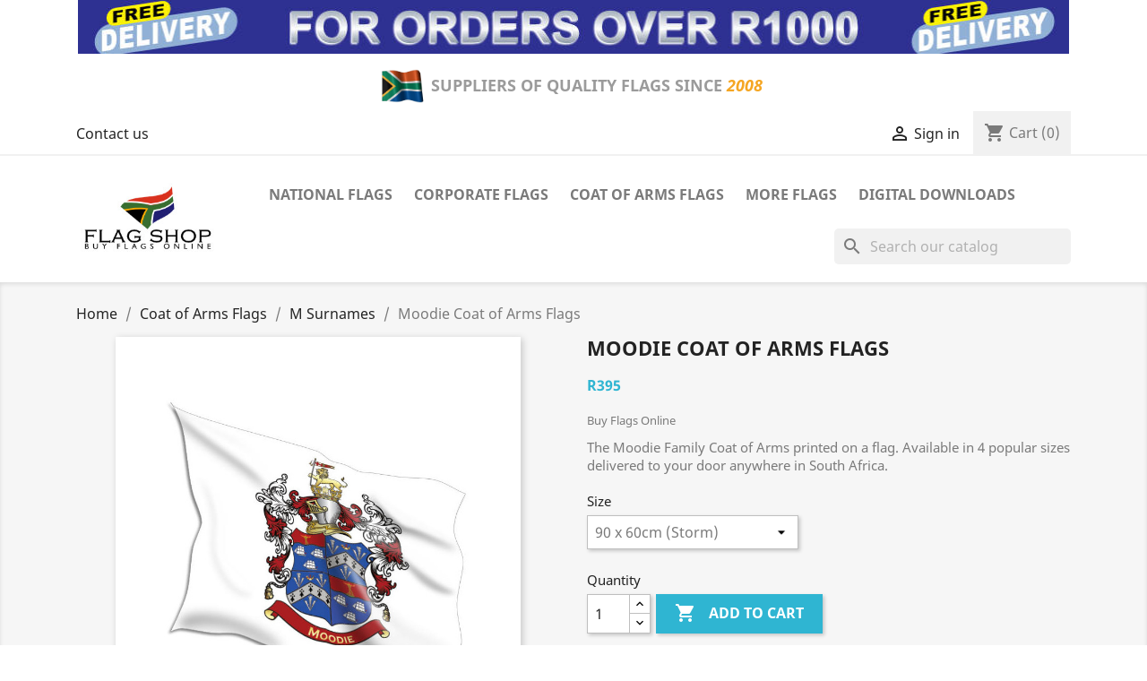

--- FILE ---
content_type: text/html; charset=utf-8
request_url: https://flagshop.co.za/m-surnames-family-coat-of-arms-flags/537-moodie-coat-of-arms-flags.html
body_size: 13963
content:
<!doctype html>
<html lang="en">

  <head>
    
      
  <meta charset="utf-8">


  <meta http-equiv="x-ua-compatible" content="ie=edge">



  <link rel="canonical" href="https://flagshop.co.za/m-surnames-family-coat-of-arms-flags/537-moodie-coat-of-arms-flags.html">

  <title>Buy Moodie Coat of Arms Flags Online • Flag Shop • South Africa Size 90 x 60cm (Storm)</title>
  <meta name="description" content="The Moodie Family Coat of Arms printed on a flag. Available in 4 popular sizes delivered to your door anywhere in South Africa.">
  <meta name="keywords" content="">
      
        



  <meta name="viewport" content="width=device-width, initial-scale=1">



  <link rel="icon" type="image/vnd.microsoft.icon" href="https://flagshop.co.za/img/favicon.ico?1698566857">
  <link rel="shortcut icon" type="image/x-icon" href="https://flagshop.co.za/img/favicon.ico?1698566857">



    <link rel="stylesheet" href="https://flagshop.co.za/themes/classic/assets/cache/theme-a2342838.css" type="text/css" media="all">




  

  <script type="text/javascript">
        var prestashop = {"cart":{"products":[],"totals":{"total":{"type":"total","label":"Total","amount":0,"value":"R0"},"total_including_tax":{"type":"total","label":"Total (tax incl.)","amount":0,"value":"R0"},"total_excluding_tax":{"type":"total","label":"Total (tax excl.)","amount":0,"value":"R0"}},"subtotals":{"products":{"type":"products","label":"Subtotal","amount":0,"value":"R0"},"discounts":null,"shipping":{"type":"shipping","label":"Shipping","amount":0,"value":""},"tax":null},"products_count":0,"summary_string":"0 items","vouchers":{"allowed":0,"added":[]},"discounts":[],"minimalPurchase":0,"minimalPurchaseRequired":""},"currency":{"name":"South African Rand","iso_code":"ZAR","iso_code_num":"710","sign":"R"},"customer":{"lastname":null,"firstname":null,"email":null,"birthday":null,"newsletter":null,"newsletter_date_add":null,"optin":null,"website":null,"company":null,"siret":null,"ape":null,"is_logged":false,"gender":{"type":null,"name":null},"addresses":[]},"language":{"name":"English (English)","iso_code":"en","locale":"en-US","language_code":"en-us","is_rtl":"0","date_format_lite":"d\/m\/\/Y","date_format_full":"d\/m\/Y H:i:s","id":1},"page":{"title":"","canonical":null,"meta":{"title":"Buy Moodie Coat of Arms Flags Online \u2022 Flag Shop \u2022 South Africa Size 90 x 60cm (Storm)","description":"The Moodie Family Coat of Arms printed on a flag. Available in 4 popular sizes delivered to your door anywhere in South Africa.","keywords":"","robots":"index"},"page_name":"product","body_classes":{"lang-en":true,"lang-rtl":false,"country-ZA":true,"currency-ZAR":true,"layout-full-width":true,"page-product":true,"tax-display-disabled":true,"product-id-537":true,"product-Moodie Coat of Arms Flags":true,"product-id-category-56":true,"product-id-manufacturer-1":true,"product-id-supplier-0":true,"product-available-for-order":true},"admin_notifications":[]},"shop":{"name":"Flag Shop \u2022 South Africa","logo":"https:\/\/flagshop.co.za\/img\/my-store-logo-1698566857.jpg","stores_icon":"https:\/\/flagshop.co.za\/img\/logo_stores.png","favicon":"https:\/\/flagshop.co.za\/img\/favicon.ico"},"urls":{"base_url":"https:\/\/flagshop.co.za\/","current_url":"https:\/\/flagshop.co.za\/m-surnames-family-coat-of-arms-flags\/537-moodie-coat-of-arms-flags.html","shop_domain_url":"https:\/\/flagshop.co.za","img_ps_url":"https:\/\/flagshop.co.za\/img\/","img_cat_url":"https:\/\/flagshop.co.za\/img\/c\/","img_lang_url":"https:\/\/flagshop.co.za\/img\/l\/","img_prod_url":"https:\/\/flagshop.co.za\/img\/p\/","img_manu_url":"https:\/\/flagshop.co.za\/img\/m\/","img_sup_url":"https:\/\/flagshop.co.za\/img\/su\/","img_ship_url":"https:\/\/flagshop.co.za\/img\/s\/","img_store_url":"https:\/\/flagshop.co.za\/img\/st\/","img_col_url":"https:\/\/flagshop.co.za\/img\/co\/","img_url":"https:\/\/flagshop.co.za\/themes\/classic\/assets\/img\/","css_url":"https:\/\/flagshop.co.za\/themes\/classic\/assets\/css\/","js_url":"https:\/\/flagshop.co.za\/themes\/classic\/assets\/js\/","pic_url":"https:\/\/flagshop.co.za\/upload\/","pages":{"address":"https:\/\/flagshop.co.za\/address","addresses":"https:\/\/flagshop.co.za\/addresses","authentication":"https:\/\/flagshop.co.za\/login","cart":"https:\/\/flagshop.co.za\/cart","category":"https:\/\/flagshop.co.za\/index.php?controller=category","cms":"https:\/\/flagshop.co.za\/index.php?controller=cms","contact":"https:\/\/flagshop.co.za\/contact-us","discount":"https:\/\/flagshop.co.za\/discount","guest_tracking":"https:\/\/flagshop.co.za\/guest-tracking","history":"https:\/\/flagshop.co.za\/order-history","identity":"https:\/\/flagshop.co.za\/identity","index":"https:\/\/flagshop.co.za\/","my_account":"https:\/\/flagshop.co.za\/my-account","order_confirmation":"https:\/\/flagshop.co.za\/flag-order-confirmation","order_detail":"https:\/\/flagshop.co.za\/index.php?controller=order-detail","order_follow":"https:\/\/flagshop.co.za\/order-follow","order":"https:\/\/flagshop.co.za\/order","order_return":"https:\/\/flagshop.co.za\/index.php?controller=order-return","order_slip":"https:\/\/flagshop.co.za\/credit-slip","pagenotfound":"https:\/\/flagshop.co.za\/page-not-found","password":"https:\/\/flagshop.co.za\/password-recovery","pdf_invoice":"https:\/\/flagshop.co.za\/index.php?controller=pdf-invoice","pdf_order_return":"https:\/\/flagshop.co.za\/index.php?controller=pdf-order-return","pdf_order_slip":"https:\/\/flagshop.co.za\/index.php?controller=pdf-order-slip","prices_drop":"https:\/\/flagshop.co.za\/prices-drop","product":"https:\/\/flagshop.co.za\/index.php?controller=product","search":"https:\/\/flagshop.co.za\/search","sitemap":"https:\/\/flagshop.co.za\/sitemap","stores":"https:\/\/flagshop.co.za\/flag-store-south-africa","supplier":"https:\/\/flagshop.co.za\/supplier","register":"https:\/\/flagshop.co.za\/login?create_account=1","order_login":"https:\/\/flagshop.co.za\/order?login=1"},"alternative_langs":[],"theme_assets":"\/themes\/classic\/assets\/","actions":{"logout":"https:\/\/flagshop.co.za\/?mylogout="},"no_picture_image":{"bySize":{"small_default":{"url":"https:\/\/flagshop.co.za\/img\/p\/en-default-small_default.jpg","width":98,"height":98},"cart_default":{"url":"https:\/\/flagshop.co.za\/img\/p\/en-default-cart_default.jpg","width":125,"height":125},"home_default":{"url":"https:\/\/flagshop.co.za\/img\/p\/en-default-home_default.jpg","width":250,"height":250},"medium_default":{"url":"https:\/\/flagshop.co.za\/img\/p\/en-default-medium_default.jpg","width":452,"height":452},"large_default":{"url":"https:\/\/flagshop.co.za\/img\/p\/en-default-large_default.jpg","width":800,"height":800}},"small":{"url":"https:\/\/flagshop.co.za\/img\/p\/en-default-small_default.jpg","width":98,"height":98},"medium":{"url":"https:\/\/flagshop.co.za\/img\/p\/en-default-home_default.jpg","width":250,"height":250},"large":{"url":"https:\/\/flagshop.co.za\/img\/p\/en-default-large_default.jpg","width":800,"height":800},"legend":""}},"configuration":{"display_taxes_label":false,"display_prices_tax_incl":false,"is_catalog":false,"show_prices":true,"opt_in":{"partner":false},"quantity_discount":{"type":"discount","label":"Unit discount"},"voucher_enabled":0,"return_enabled":0},"field_required":[],"breadcrumb":{"links":[{"title":"Home","url":"https:\/\/flagshop.co.za\/"},{"title":"Coat of Arms Flags","url":"https:\/\/flagshop.co.za\/43-coat-of-arms-flags"},{"title":"M Surnames","url":"https:\/\/flagshop.co.za\/56-m-surnames-family-coat-of-arms-flags"},{"title":"Moodie Coat of Arms Flags","url":"https:\/\/flagshop.co.za\/m-surnames-family-coat-of-arms-flags\/537-2227-moodie-coat-of-arms-flags.html#\/size-90_x_60cm_storm"}],"count":4},"link":{"protocol_link":"https:\/\/","protocol_content":"https:\/\/"},"time":1768546815,"static_token":"e4c72d8e9178dd8782a9e26c71c81912","token":"ae57004e0ddac0c90dcccf2d30a43c90","debug":false};
        var psr_icon_color = "#F19D76";
      </script>



  <script async src="https://www.googletagmanager.com/gtag/js?id=G-YPKGWC8SH0"></script>
<script>
  window.dataLayer = window.dataLayer || [];
  function gtag(){dataLayer.push(arguments);}
  gtag('js', new Date());
  gtag(
    'config',
    'G-YPKGWC8SH0',
    {
      'debug_mode':false
                      }
  );
</script>

    <div id="hookDisplayLeftColumnBefore" style="display: none">
                    <style>
            
        </style>
        <a><p style="text-align: center;"><span style="color: #0000ff;"><a href="https://flagshop.co.za/contact-us"><img src="https://flagshop.co.za/img/cms/LHS Banner.jpg" alt="COAT OF ARMS DESIGNER" class="img-fluid" width="275" height="300" /></a><br /></span></a>
    
    </div>
<script>

(function(w,d,s,l,i){w[l]=w[l]||[];w[l].push({'gtm.start':
new Date().getTime(),event:'gtm.js'});var f=d.getElementsByTagName(s)[0],
j=d.createElement(s),dl=l!='dataLayer'?'&l='+l:'';j.async=true;j.src=
'https://www.googletagmanager.com/gtm.js?id='+i+dl;f.parentNode.insertBefore(j,f);
})(window,document,'script','dataLayer','G-YPKGWC8SH0'); //'GTM-NFGTVS8'

</script>
<script async src="https://www.googletagmanager.com/gtag/js?id=UA-26098237-1"></script>
<script>

  window.dataLayer = window.dataLayer || [];
  function gtag(){dataLayer.push(arguments);}
  gtag('js', new Date());

  gtag('config', 'UA-26098237-1');

</script>



    
  <meta property="og:type" content="product">
  <meta property="og:url" content="https://flagshop.co.za/m-surnames-family-coat-of-arms-flags/537-moodie-coat-of-arms-flags.html">
  <meta property="og:title" content="Buy Moodie Coat of Arms Flags Online • Flag Shop • South Africa Size 90 x 60cm (Storm)">
  <meta property="og:site_name" content="Flag Shop • South Africa">
  <meta property="og:description" content="The Moodie Family Coat of Arms printed on a flag. Available in 4 popular sizes delivered to your door anywhere in South Africa.">
  <meta property="og:image" content="https://flagshop.co.za/640-large_default/moodie-coat-of-arms-flags.jpg">
      <meta property="product:pretax_price:amount" content="395">
    <meta property="product:pretax_price:currency" content="ZAR">
    <meta property="product:price:amount" content="395">
    <meta property="product:price:currency" content="ZAR">
      <meta property="product:weight:value" content="1.000000">
  <meta property="product:weight:units" content="kg">
  
  </head>

  <body id="product" class="lang-en country-za currency-zar layout-full-width page-product tax-display-disabled product-id-537 product-moodie-coat-of-arms-flags product-id-category-56 product-id-manufacturer-1 product-id-supplier-0 product-available-for-order">

    
      <noscript>
<iframe src="https://www.googletagmanager.com/ns.html?id=G-YPKGWC8SH0"
height="0" width="0" style="display:none;visibility:hidden">
</iframe>
</noscript>
<!-- End Google Tag Manager (noscript) -->
    

    <main>
      
              

      <header id="header">
        
          
  <div class="header-banner">
                <style>
            
        </style>
        <p style="text-align: center;"><span style="color: #0000ff;"><a href="https://flagshop.co.za/content/1-flag-delivery"><img src="https://flagshop.co.za/img/cms/Top Banner FS.jpg" alt="BUY FLAGS ONLINE" class="img-fluid" width="1106" height="91" /></a><br /></span></p>
<table style="margin-left: auto; margin-right: auto;" class="img-fluid" width="432" height="60">
<tbody>
<tr>
<td>
<h3 style="text-align: center;"><span style="color: #0000ff;"><span style="color: #9b9b9b;"><img src="https://flagshop.co.za/img/cms/SouthAfrica.gif" alt="Flag Shop South Africa" width="50" height="38" /></span></span></h3>
</td>
<td>
<h3 style="text-align: center;"><span style="color: #0000ff;"><span style="color: #9b9b9b;">SUPPLIERS OF QUALITY FLAGS SINCE</span> <span style="color: #f5a623;"><em>2008</em></span></span></h3>
</td>
</tr>
</tbody>
</table>
    
  </div>



  <nav class="header-nav">
    <div class="container">
      <div class="row">
        <div class="hidden-sm-down">
          <div class="col-md-5 col-xs-12">
            <div id="_desktop_contact_link">
  <div id="contact-link">
          <a href="https://flagshop.co.za/contact-us">Contact us</a>
      </div>
</div>

          </div>
          <div class="col-md-7 right-nav">
              <div id="_desktop_user_info">
  <div class="user-info">
          <a
        href="https://flagshop.co.za/my-account"
        title="Log in to your customer account"
        rel="nofollow"
      >
        <i class="material-icons">&#xE7FF;</i>
        <span class="hidden-sm-down">Sign in</span>
      </a>
      </div>
</div>
<div id="_desktop_cart">
  <div class="blockcart cart-preview inactive" data-refresh-url="//flagshop.co.za/module/ps_shoppingcart/ajax">
    <div class="header">
              <i class="material-icons shopping-cart">shopping_cart</i>
        <span class="hidden-sm-down">Cart</span>
        <span class="cart-products-count">(0)</span>
          </div>
  </div>
</div>

          </div>
        </div>
        <div class="hidden-md-up text-sm-center mobile">
          <div class="float-xs-left" id="menu-icon">
            <i class="material-icons d-inline">&#xE5D2;</i>
          </div>
          <div class="float-xs-right" id="_mobile_cart"></div>
          <div class="float-xs-right" id="_mobile_user_info"></div>
          <div class="top-logo" id="_mobile_logo"></div>
          <div class="clearfix"></div>
        </div>
      </div>
    </div>
  </nav>



  <div class="header-top">
    <div class="container">
       <div class="row">
        <div class="col-md-2 hidden-sm-down" id="_desktop_logo">
                            <a href="https://flagshop.co.za/">
                  <img class="logo img-responsive" src="https://flagshop.co.za/img/my-store-logo-1698566857.jpg" alt="Flag Shop • South Africa">
                </a>
                    </div>
        <div class="col-md-10 col-sm-12 position-static">
          

<div class="menu js-top-menu position-static hidden-sm-down" id="_desktop_top_menu">
    
          <ul class="top-menu" id="top-menu" data-depth="0">
                    <li class="category" id="category-3">
                          <a
                class="dropdown-item"
                href="https://flagshop.co.za/3-national-flags-south-africa" data-depth="0"
                              >
                                                                      <span class="float-xs-right hidden-md-up">
                    <span data-target="#top_sub_menu_30283" data-toggle="collapse" class="navbar-toggler collapse-icons">
                      <i class="material-icons add">&#xE313;</i>
                      <i class="material-icons remove">&#xE316;</i>
                    </span>
                  </span>
                                National Flags
              </a>
                            <div  class="popover sub-menu js-sub-menu collapse" id="top_sub_menu_30283">
                
          <ul class="top-menu"  data-depth="1">
                    <li class="category" id="category-4">
                          <a
                class="dropdown-item dropdown-submenu"
                href="https://flagshop.co.za/4-a-country-flags-for-flagpoles" data-depth="1"
                              >
                                A Countries
              </a>
                          </li>
                    <li class="category" id="category-5">
                          <a
                class="dropdown-item dropdown-submenu"
                href="https://flagshop.co.za/5-b-country-flags" data-depth="1"
                              >
                                B Countries
              </a>
                          </li>
                    <li class="category" id="category-10">
                          <a
                class="dropdown-item dropdown-submenu"
                href="https://flagshop.co.za/10-c-country-flags" data-depth="1"
                              >
                                C Countries
              </a>
                          </li>
                    <li class="category" id="category-11">
                          <a
                class="dropdown-item dropdown-submenu"
                href="https://flagshop.co.za/11-d-country-flags" data-depth="1"
                              >
                                D Countries
              </a>
                          </li>
                    <li class="category" id="category-12">
                          <a
                class="dropdown-item dropdown-submenu"
                href="https://flagshop.co.za/12-e-country-flags" data-depth="1"
                              >
                                E Countries
              </a>
                          </li>
                    <li class="category" id="category-13">
                          <a
                class="dropdown-item dropdown-submenu"
                href="https://flagshop.co.za/13-f-country-flags" data-depth="1"
                              >
                                F Countries
              </a>
                          </li>
                    <li class="category" id="category-14">
                          <a
                class="dropdown-item dropdown-submenu"
                href="https://flagshop.co.za/14-g-country-flags" data-depth="1"
                              >
                                G Countries
              </a>
                          </li>
                    <li class="category" id="category-15">
                          <a
                class="dropdown-item dropdown-submenu"
                href="https://flagshop.co.za/15-h-country-flags" data-depth="1"
                              >
                                H Countries
              </a>
                          </li>
                    <li class="category" id="category-16">
                          <a
                class="dropdown-item dropdown-submenu"
                href="https://flagshop.co.za/16-i-country-flags" data-depth="1"
                              >
                                I Countries
              </a>
                          </li>
                    <li class="category" id="category-17">
                          <a
                class="dropdown-item dropdown-submenu"
                href="https://flagshop.co.za/17-j-country-flags" data-depth="1"
                              >
                                J Countries
              </a>
                          </li>
                    <li class="category" id="category-18">
                          <a
                class="dropdown-item dropdown-submenu"
                href="https://flagshop.co.za/18-k-country-flags" data-depth="1"
                              >
                                K Countries
              </a>
                          </li>
                    <li class="category" id="category-19">
                          <a
                class="dropdown-item dropdown-submenu"
                href="https://flagshop.co.za/19-l-country-flags" data-depth="1"
                              >
                                L Countries
              </a>
                          </li>
                    <li class="category" id="category-20">
                          <a
                class="dropdown-item dropdown-submenu"
                href="https://flagshop.co.za/20-m-country-flags" data-depth="1"
                              >
                                M Countries
              </a>
                          </li>
                    <li class="category" id="category-21">
                          <a
                class="dropdown-item dropdown-submenu"
                href="https://flagshop.co.za/21-n-country-flags" data-depth="1"
                              >
                                N Countries
              </a>
                          </li>
                    <li class="category" id="category-22">
                          <a
                class="dropdown-item dropdown-submenu"
                href="https://flagshop.co.za/22-o-country-flags" data-depth="1"
                              >
                                O Countries
              </a>
                          </li>
                    <li class="category" id="category-23">
                          <a
                class="dropdown-item dropdown-submenu"
                href="https://flagshop.co.za/23-p-country-flags" data-depth="1"
                              >
                                P Countries
              </a>
                          </li>
                    <li class="category" id="category-24">
                          <a
                class="dropdown-item dropdown-submenu"
                href="https://flagshop.co.za/24-q-country-flags" data-depth="1"
                              >
                                Q Countries
              </a>
                          </li>
                    <li class="category" id="category-25">
                          <a
                class="dropdown-item dropdown-submenu"
                href="https://flagshop.co.za/25-r-country-flags" data-depth="1"
                              >
                                R Countries
              </a>
                          </li>
                    <li class="category" id="category-26">
                          <a
                class="dropdown-item dropdown-submenu"
                href="https://flagshop.co.za/26-s-country-flags" data-depth="1"
                              >
                                S Countries
              </a>
                          </li>
                    <li class="category" id="category-27">
                          <a
                class="dropdown-item dropdown-submenu"
                href="https://flagshop.co.za/27-t-country-flags" data-depth="1"
                              >
                                T Countries
              </a>
                          </li>
                    <li class="category" id="category-28">
                          <a
                class="dropdown-item dropdown-submenu"
                href="https://flagshop.co.za/28-u-country-flags" data-depth="1"
                              >
                                U Countries
              </a>
                          </li>
                    <li class="category" id="category-29">
                          <a
                class="dropdown-item dropdown-submenu"
                href="https://flagshop.co.za/29-v-country-flags" data-depth="1"
                              >
                                V Countries
              </a>
                          </li>
                    <li class="category" id="category-30">
                          <a
                class="dropdown-item dropdown-submenu"
                href="https://flagshop.co.za/30-w-country-flags" data-depth="1"
                              >
                                W Countries
              </a>
                          </li>
                    <li class="category" id="category-31">
                          <a
                class="dropdown-item dropdown-submenu"
                href="https://flagshop.co.za/31-y-country-flags" data-depth="1"
                              >
                                Y Countries
              </a>
                          </li>
                    <li class="category" id="category-32">
                          <a
                class="dropdown-item dropdown-submenu"
                href="https://flagshop.co.za/32-z-country-flags" data-depth="1"
                              >
                                Z Countries
              </a>
                          </li>
                    <li class="category" id="category-74">
                          <a
                class="dropdown-item dropdown-submenu"
                href="https://flagshop.co.za/74-buy-african-state-flags-south-africa" data-depth="1"
                              >
                                African State Flags
              </a>
                          </li>
              </ul>
    
              </div>
                          </li>
                    <li class="cms-page" id="cms-page-6">
                          <a
                class="dropdown-item"
                href="https://flagshop.co.za/content/6-corporate-company-flags" data-depth="0"
                              >
                                Corporate Flags
              </a>
                          </li>
                    <li class="category" id="category-43">
                          <a
                class="dropdown-item"
                href="https://flagshop.co.za/43-coat-of-arms-flags" data-depth="0"
                              >
                                                                      <span class="float-xs-right hidden-md-up">
                    <span data-target="#top_sub_menu_96302" data-toggle="collapse" class="navbar-toggler collapse-icons">
                      <i class="material-icons add">&#xE313;</i>
                      <i class="material-icons remove">&#xE316;</i>
                    </span>
                  </span>
                                Coat of Arms Flags
              </a>
                            <div  class="popover sub-menu js-sub-menu collapse" id="top_sub_menu_96302">
                
          <ul class="top-menu"  data-depth="1">
                    <li class="category" id="category-44">
                          <a
                class="dropdown-item dropdown-submenu"
                href="https://flagshop.co.za/44-a-surnames-coats-of-arms-flags" data-depth="1"
                              >
                                A Surnames
              </a>
                          </li>
                    <li class="category" id="category-45">
                          <a
                class="dropdown-item dropdown-submenu"
                href="https://flagshop.co.za/45-b-surnames-family-coat-of-arms-flags" data-depth="1"
                              >
                                B Surnames
              </a>
                          </li>
                    <li class="category" id="category-46">
                          <a
                class="dropdown-item dropdown-submenu"
                href="https://flagshop.co.za/46-c-surnames-coat-of-arms-flags" data-depth="1"
                              >
                                C Surnames
              </a>
                          </li>
                    <li class="category" id="category-47">
                          <a
                class="dropdown-item dropdown-submenu"
                href="https://flagshop.co.za/47-d-surnames-family-coat-of-arms-flags" data-depth="1"
                              >
                                D Surnames
              </a>
                          </li>
                    <li class="category" id="category-48">
                          <a
                class="dropdown-item dropdown-submenu"
                href="https://flagshop.co.za/48-e-surnames-family-coat-of-arms-flags" data-depth="1"
                              >
                                E Surnames
              </a>
                          </li>
                    <li class="category" id="category-49">
                          <a
                class="dropdown-item dropdown-submenu"
                href="https://flagshop.co.za/49-f-surnames-family-coat-of-arms-flags" data-depth="1"
                              >
                                F Surnames
              </a>
                          </li>
                    <li class="category" id="category-50">
                          <a
                class="dropdown-item dropdown-submenu"
                href="https://flagshop.co.za/50-g-surnames-family-coat-of-arms-flags" data-depth="1"
                              >
                                G Surnames
              </a>
                          </li>
                    <li class="category" id="category-51">
                          <a
                class="dropdown-item dropdown-submenu"
                href="https://flagshop.co.za/51-h-surnames-family-coat-of-arms-flags" data-depth="1"
                              >
                                H Surnames
              </a>
                          </li>
                    <li class="category" id="category-52">
                          <a
                class="dropdown-item dropdown-submenu"
                href="https://flagshop.co.za/52-i-surnames-family-coat-of-arms-flags" data-depth="1"
                              >
                                I Surnames
              </a>
                          </li>
                    <li class="category" id="category-53">
                          <a
                class="dropdown-item dropdown-submenu"
                href="https://flagshop.co.za/53-j-surnames-family-coat-of-arms-flags" data-depth="1"
                              >
                                J Surnames
              </a>
                          </li>
                    <li class="category" id="category-54">
                          <a
                class="dropdown-item dropdown-submenu"
                href="https://flagshop.co.za/54-k-surnames-family-coat-of-arms-flags" data-depth="1"
                              >
                                K Surnames
              </a>
                          </li>
                    <li class="category" id="category-55">
                          <a
                class="dropdown-item dropdown-submenu"
                href="https://flagshop.co.za/55-l-surnames-family-coat-of-arms-flags" data-depth="1"
                              >
                                L Surnames
              </a>
                          </li>
                    <li class="category" id="category-56">
                          <a
                class="dropdown-item dropdown-submenu"
                href="https://flagshop.co.za/56-m-surnames-family-coat-of-arms-flags" data-depth="1"
                              >
                                M Surnames
              </a>
                          </li>
                    <li class="category" id="category-57">
                          <a
                class="dropdown-item dropdown-submenu"
                href="https://flagshop.co.za/57-n-surnames-family-coat-of-arms-flags" data-depth="1"
                              >
                                N Surnames
              </a>
                          </li>
                    <li class="category" id="category-58">
                          <a
                class="dropdown-item dropdown-submenu"
                href="https://flagshop.co.za/58-o-surnames-family-coat-of-arms-flags" data-depth="1"
                              >
                                O Surnames
              </a>
                          </li>
                    <li class="category" id="category-59">
                          <a
                class="dropdown-item dropdown-submenu"
                href="https://flagshop.co.za/59-p-surnames-family-coat-of-arms-flags" data-depth="1"
                              >
                                P Surnames
              </a>
                          </li>
                    <li class="category" id="category-60">
                          <a
                class="dropdown-item dropdown-submenu"
                href="https://flagshop.co.za/60-q-surnames-family-coat-of-arms-flags" data-depth="1"
                              >
                                Q Surnames
              </a>
                          </li>
                    <li class="category" id="category-61">
                          <a
                class="dropdown-item dropdown-submenu"
                href="https://flagshop.co.za/61-r-surnames-family-coat-of-arms-flags" data-depth="1"
                              >
                                R Surnames
              </a>
                          </li>
                    <li class="category" id="category-62">
                          <a
                class="dropdown-item dropdown-submenu"
                href="https://flagshop.co.za/62-s-surnames-family-coat-of-arms-flags" data-depth="1"
                              >
                                S Surnames
              </a>
                          </li>
                    <li class="category" id="category-63">
                          <a
                class="dropdown-item dropdown-submenu"
                href="https://flagshop.co.za/63-t-surnames-family-coat-of-arms-flags" data-depth="1"
                              >
                                T Surnames
              </a>
                          </li>
                    <li class="category" id="category-64">
                          <a
                class="dropdown-item dropdown-submenu"
                href="https://flagshop.co.za/64-u-surnames-family-coat-of-arms-flags" data-depth="1"
                              >
                                U Surnames
              </a>
                          </li>
                    <li class="category" id="category-65">
                          <a
                class="dropdown-item dropdown-submenu"
                href="https://flagshop.co.za/65-v-surnames-family-coat-of-arms-flags" data-depth="1"
                              >
                                V Surnames
              </a>
                          </li>
                    <li class="category" id="category-66">
                          <a
                class="dropdown-item dropdown-submenu"
                href="https://flagshop.co.za/66-w-surnames-family-coat-of-arms-flags" data-depth="1"
                              >
                                W Surnames
              </a>
                          </li>
                    <li class="category" id="category-69">
                          <a
                class="dropdown-item dropdown-submenu"
                href="https://flagshop.co.za/69-z-surnames-family-coat-of-arms-flags" data-depth="1"
                              >
                                Z Surnames
              </a>
                          </li>
              </ul>
    
              </div>
                          </li>
                    <li class="category" id="category-9">
                          <a
                class="dropdown-item"
                href="https://flagshop.co.za/9-more-flags-for-sale" data-depth="0"
                              >
                                                                      <span class="float-xs-right hidden-md-up">
                    <span data-target="#top_sub_menu_31810" data-toggle="collapse" class="navbar-toggler collapse-icons">
                      <i class="material-icons add">&#xE313;</i>
                      <i class="material-icons remove">&#xE316;</i>
                    </span>
                  </span>
                                More Flags
              </a>
                            <div  class="popover sub-menu js-sub-menu collapse" id="top_sub_menu_31810">
                
          <ul class="top-menu"  data-depth="1">
                    <li class="category" id="category-34">
                          <a
                class="dropdown-item dropdown-submenu"
                href="https://flagshop.co.za/34-city-flags" data-depth="1"
                              >
                                City Flags
              </a>
                          </li>
                    <li class="category" id="category-71">
                          <a
                class="dropdown-item dropdown-submenu"
                href="https://flagshop.co.za/71-german-state-flags" data-depth="1"
                              >
                                German State Flags
              </a>
                          </li>
                    <li class="category" id="category-35">
                          <a
                class="dropdown-item dropdown-submenu"
                href="https://flagshop.co.za/35-historical-flags" data-depth="1"
                              >
                                Historical Flags
              </a>
                          </li>
                    <li class="category" id="category-36">
                          <a
                class="dropdown-item dropdown-submenu"
                href="https://flagshop.co.za/36-lgbtq-flags" data-depth="1"
                              >
                                LGBTQ Flags
              </a>
                          </li>
                    <li class="category" id="category-38">
                          <a
                class="dropdown-item dropdown-submenu"
                href="https://flagshop.co.za/38-naval-code-flags-for-sale" data-depth="1"
                              >
                                Naval Code Flags
              </a>
                          </li>
                    <li class="category" id="category-33">
                          <a
                class="dropdown-item dropdown-submenu"
                href="https://flagshop.co.za/33-pirate-flags-jolly-roger" data-depth="1"
                              >
                                Pirate Flags
              </a>
                          </li>
                    <li class="category" id="category-42">
                          <a
                class="dropdown-item dropdown-submenu"
                href="https://flagshop.co.za/42-provincial-flags-south-africa" data-depth="1"
                              >
                                Provincial Flags
              </a>
                          </li>
                    <li class="category" id="category-41">
                          <a
                class="dropdown-item dropdown-submenu"
                href="https://flagshop.co.za/41-racing-flags" data-depth="1"
                              >
                                Racing Flags
              </a>
                          </li>
                    <li class="category" id="category-70">
                          <a
                class="dropdown-item dropdown-submenu"
                href="https://flagshop.co.za/70-usa-state-flags-for-sale" data-depth="1"
                              >
                                USA State Flags
              </a>
                          </li>
                    <li class="category" id="category-72">
                          <a
                class="dropdown-item dropdown-submenu"
                href="https://flagshop.co.za/72-organization-flags" data-depth="1"
                              >
                                Organization Flags
              </a>
                          </li>
                    <li class="category" id="category-73">
                          <a
                class="dropdown-item dropdown-submenu"
                href="https://flagshop.co.za/73-wine-estate-flags-stellenbosch-flags" data-depth="1"
                              >
                                Wine Estate Flags
              </a>
                          </li>
                    <li class="category" id="category-112">
                          <a
                class="dropdown-item dropdown-submenu"
                href="https://flagshop.co.za/112-G20-2025-participating-country-flags" data-depth="1"
                              >
                                G20 • 2025 Flags
              </a>
                          </li>
              </ul>
    
              </div>
                          </li>
                    <li class="category" id="category-75">
                          <a
                class="dropdown-item"
                href="https://flagshop.co.za/75-digital-coat-of-arms-downloads" data-depth="0"
                              >
                                                                      <span class="float-xs-right hidden-md-up">
                    <span data-target="#top_sub_menu_3225" data-toggle="collapse" class="navbar-toggler collapse-icons">
                      <i class="material-icons add">&#xE313;</i>
                      <i class="material-icons remove">&#xE316;</i>
                    </span>
                  </span>
                                Digital Downloads
              </a>
                            <div  class="popover sub-menu js-sub-menu collapse" id="top_sub_menu_3225">
                
          <ul class="top-menu"  data-depth="1">
                    <li class="category" id="category-85">
                          <a
                class="dropdown-item dropdown-submenu"
                href="https://flagshop.co.za/85-a-surnames-digital-coats-of-arms" data-depth="1"
                              >
                                A Surnames COA
              </a>
                          </li>
                    <li class="category" id="category-86">
                          <a
                class="dropdown-item dropdown-submenu"
                href="https://flagshop.co.za/86-b-surnames-digital-coats-of-arms" data-depth="1"
                              >
                                B Surnames COA
              </a>
                          </li>
                    <li class="category" id="category-87">
                          <a
                class="dropdown-item dropdown-submenu"
                href="https://flagshop.co.za/87-c-surnames-digital-coats-of-arms" data-depth="1"
                              >
                                C Surnames COA
              </a>
                          </li>
                    <li class="category" id="category-88">
                          <a
                class="dropdown-item dropdown-submenu"
                href="https://flagshop.co.za/88-d-surnames-digital-coats-of-arms" data-depth="1"
                              >
                                D Surnames COA
              </a>
                          </li>
                    <li class="category" id="category-89">
                          <a
                class="dropdown-item dropdown-submenu"
                href="https://flagshop.co.za/89-e-surnames-digital-coats-of-arms" data-depth="1"
                              >
                                E Surnames COA
              </a>
                          </li>
                    <li class="category" id="category-90">
                          <a
                class="dropdown-item dropdown-submenu"
                href="https://flagshop.co.za/90-f-surnames-digital-coats-of-arms" data-depth="1"
                              >
                                F Surnames COA
              </a>
                          </li>
                    <li class="category" id="category-91">
                          <a
                class="dropdown-item dropdown-submenu"
                href="https://flagshop.co.za/91-g-surnames-digital-coats-of-arms" data-depth="1"
                              >
                                G Surnames COA
              </a>
                          </li>
                    <li class="category" id="category-92">
                          <a
                class="dropdown-item dropdown-submenu"
                href="https://flagshop.co.za/92-h-surnames-digital-coats-of-arms" data-depth="1"
                              >
                                H Surnames COA
              </a>
                          </li>
                    <li class="category" id="category-93">
                          <a
                class="dropdown-item dropdown-submenu"
                href="https://flagshop.co.za/93-i-surnames-digital-coats-of-arms" data-depth="1"
                              >
                                I Surnames COA
              </a>
                          </li>
                    <li class="category" id="category-94">
                          <a
                class="dropdown-item dropdown-submenu"
                href="https://flagshop.co.za/94-j-surnames-digital-coats-of-arms" data-depth="1"
                              >
                                J Surnames COA
              </a>
                          </li>
                    <li class="category" id="category-95">
                          <a
                class="dropdown-item dropdown-submenu"
                href="https://flagshop.co.za/95-k-surnames-digital-coats-of-arms" data-depth="1"
                              >
                                K Surnames COA
              </a>
                          </li>
                    <li class="category" id="category-96">
                          <a
                class="dropdown-item dropdown-submenu"
                href="https://flagshop.co.za/96-l-surnames-digital-coats-of-arms" data-depth="1"
                              >
                                L Surnames COA
              </a>
                          </li>
                    <li class="category" id="category-97">
                          <a
                class="dropdown-item dropdown-submenu"
                href="https://flagshop.co.za/97-m-surnames-digital-coats-of-arms" data-depth="1"
                              >
                                M Surnames COA
              </a>
                          </li>
                    <li class="category" id="category-98">
                          <a
                class="dropdown-item dropdown-submenu"
                href="https://flagshop.co.za/98-n-surnames-digital-coats-of-arms" data-depth="1"
                              >
                                N Surnames COA
              </a>
                          </li>
                    <li class="category" id="category-99">
                          <a
                class="dropdown-item dropdown-submenu"
                href="https://flagshop.co.za/99-o-surnames-digital-coats-of-arms" data-depth="1"
                              >
                                O Surnames COA
              </a>
                          </li>
                    <li class="category" id="category-100">
                          <a
                class="dropdown-item dropdown-submenu"
                href="https://flagshop.co.za/100-p-surnames-digital-coats-of-arms" data-depth="1"
                              >
                                P Surnames COA
              </a>
                          </li>
                    <li class="category" id="category-101">
                          <a
                class="dropdown-item dropdown-submenu"
                href="https://flagshop.co.za/101-q-surnames-digital-coats-of-arms" data-depth="1"
                              >
                                Q Surnames COA
              </a>
                          </li>
                    <li class="category" id="category-102">
                          <a
                class="dropdown-item dropdown-submenu"
                href="https://flagshop.co.za/102-r-surnames-digital-coats-of-arms" data-depth="1"
                              >
                                R Surnames COA
              </a>
                          </li>
                    <li class="category" id="category-103">
                          <a
                class="dropdown-item dropdown-submenu"
                href="https://flagshop.co.za/103-s-surnames-digital-coats-of-arms" data-depth="1"
                              >
                                S Surnames COA
              </a>
                          </li>
                    <li class="category" id="category-104">
                          <a
                class="dropdown-item dropdown-submenu"
                href="https://flagshop.co.za/104-t-surnames-digital-coats-of-arms" data-depth="1"
                              >
                                T Surnames COA
              </a>
                          </li>
                    <li class="category" id="category-105">
                          <a
                class="dropdown-item dropdown-submenu"
                href="https://flagshop.co.za/105-u-surnames-digital-coats-of-arms" data-depth="1"
                              >
                                U Surnames COA
              </a>
                          </li>
                    <li class="category" id="category-106">
                          <a
                class="dropdown-item dropdown-submenu"
                href="https://flagshop.co.za/106-v-surnames-digital-coats-of-arms" data-depth="1"
                              >
                                V Surnames COA
              </a>
                          </li>
                    <li class="category" id="category-107">
                          <a
                class="dropdown-item dropdown-submenu"
                href="https://flagshop.co.za/107-w-surnames-digital-coats-of-arms" data-depth="1"
                              >
                                W Surnames COA
              </a>
                          </li>
                    <li class="category" id="category-110">
                          <a
                class="dropdown-item dropdown-submenu"
                href="https://flagshop.co.za/110-z-surnames-digital-coats-of-arms" data-depth="1"
                              >
                                Z Surnames COA
              </a>
                          </li>
              </ul>
    
              </div>
                          </li>
              </ul>
    
    <div class="clearfix"></div>
</div>
<div id="search_widget" class="search-widgets" data-search-controller-url="//flagshop.co.za/search">
  <form method="get" action="//flagshop.co.za/search">
    <input type="hidden" name="controller" value="search">
    <i class="material-icons search" aria-hidden="true">search</i>
    <input type="text" name="s" value="" placeholder="Search our catalog" aria-label="Search">
    <i class="material-icons clear" aria-hidden="true">clear</i>
  </form>
</div>

          <div class="clearfix"></div>
        </div>
      </div>
      <div id="mobile_top_menu_wrapper" class="row hidden-md-up" style="display:none;">
        <div class="js-top-menu mobile" id="_mobile_top_menu"></div>
        <div class="js-top-menu-bottom">
          <div id="_mobile_currency_selector"></div>
          <div id="_mobile_language_selector"></div>
          <div id="_mobile_contact_link"></div>
        </div>
      </div>
    </div>
  </div>
  

        
      </header>

      
        
<aside id="notifications">
  <div class="container">
    
    
    
      </div>
</aside>
      

      <section id="wrapper">
        
        <div class="container">
          
            <nav data-depth="4" class="breadcrumb hidden-sm-down">
  <ol itemscope itemtype="http://schema.org/BreadcrumbList">
    
              
          <li itemprop="itemListElement" itemscope itemtype="https://schema.org/ListItem">
                          <a itemprop="item" href="https://flagshop.co.za/"><span itemprop="name">Home</span></a>
                        <meta itemprop="position" content="1">
          </li>
        
              
          <li itemprop="itemListElement" itemscope itemtype="https://schema.org/ListItem">
                          <a itemprop="item" href="https://flagshop.co.za/43-coat-of-arms-flags"><span itemprop="name">Coat of Arms Flags</span></a>
                        <meta itemprop="position" content="2">
          </li>
        
              
          <li itemprop="itemListElement" itemscope itemtype="https://schema.org/ListItem">
                          <a itemprop="item" href="https://flagshop.co.za/56-m-surnames-family-coat-of-arms-flags"><span itemprop="name">M Surnames</span></a>
                        <meta itemprop="position" content="3">
          </li>
        
              
          <li itemprop="itemListElement" itemscope itemtype="https://schema.org/ListItem">
                          <span itemprop="name">Moodie Coat of Arms Flags</span>
                        <meta itemprop="position" content="4">
          </li>
        
          
  </ol>
</nav>
          

          

          
  <div id="content-wrapper">
    
    

  <section id="main" itemscope itemtype="https://schema.org/Product">
    <meta itemprop="url" content="https://flagshop.co.za/m-surnames-family-coat-of-arms-flags/537-2227-moodie-coat-of-arms-flags.html#/1-size-90_x_60cm_storm">

    <div class="row product-container">
      <div class="col-md-6">
        
          <section class="page-content" id="content">
            
              
    <ul class="product-flags">
            </ul>


              
                <div class="images-container">
  
    <div class="product-cover">
              <img class="js-qv-product-cover" src="https://flagshop.co.za/640-large_default/moodie-coat-of-arms-flags.jpg" alt="Buy Moodie Coat of Arms Flags Online • Flag Shop • South Africa" title="Buy Moodie Coat of Arms Flags Online • Flag Shop • South Africa" style="width:100%;" itemprop="image">
        <div class="layer hidden-sm-down" data-toggle="modal" data-target="#product-modal">
          <i class="material-icons zoom-in">search</i>
        </div>
          </div>
  

  
    <div class="js-qv-mask mask">
      <ul class="product-images js-qv-product-images">
                  <li class="thumb-container">
            <img
              class="thumb js-thumb  selected "
              data-image-medium-src="https://flagshop.co.za/640-medium_default/moodie-coat-of-arms-flags.jpg"
              data-image-large-src="https://flagshop.co.za/640-large_default/moodie-coat-of-arms-flags.jpg"
              src="https://flagshop.co.za/640-home_default/moodie-coat-of-arms-flags.jpg"
              alt="Buy Moodie Coat of Arms Flags Online • Flag Shop • South Africa"
              title="Buy Moodie Coat of Arms Flags Online • Flag Shop • South Africa"
              width="100"
              itemprop="image"
            >
          </li>
              </ul>
    </div>
  

</div>
              
              <div class="scroll-box-arrows">
                <i class="material-icons left">&#xE314;</i>
                <i class="material-icons right">&#xE315;</i>
              </div>

            
          </section>
        
        </div>
        <div class="col-md-6">
          
            
              <h1 class="h1" itemprop="name">Moodie Coat of Arms Flags</h1>
            
          
          
              <div class="product-prices">
    
          

    
      <div
        class="product-price h5 "
        itemprop="offers"
        itemscope
        itemtype="https://schema.org/Offer"
      >
        <link itemprop="availability" href="https://schema.org/PreOrder"/>
        <meta itemprop="priceCurrency" content="ZAR">

        <div class="current-price">
          <span itemprop="price" content="395">R395</span>

                  </div>

        
                  
      </div>
    

    
          

    
          

    
          

    

    <div class="tax-shipping-delivery-label">
              Buy Flags Online
            
      
                        </div>
  </div>
          

          <div class="product-information">
            
              <div id="product-description-short-537" class="product-description" itemprop="description"><p>The Moodie Family Coat of Arms printed on a flag. Available in 4 popular sizes delivered to your door anywhere in South Africa.</p></div>
            

            
            <div class="product-actions">
              
                <form action="https://flagshop.co.za/cart" method="post" id="add-to-cart-or-refresh">
                  <input type="hidden" name="token" value="e4c72d8e9178dd8782a9e26c71c81912">
                  <input type="hidden" name="id_product" value="537" id="product_page_product_id">
                  <input type="hidden" name="id_customization" value="0" id="product_customization_id">

                  
                    <div class="product-variants">
          <div class="clearfix product-variants-item">
      <span class="control-label">Size</span>
              <select
          class="form-control form-control-select"
          id="group_1"
          data-product-attribute="1"
          name="group[1]">
                      <option value="1" title="90 x 60cm (Storm)" selected="selected">90 x 60cm (Storm)</option>
                      <option value="2" title="135 x 90cm (Universal)">135 x 90cm (Universal)</option>
                      <option value="3" title="180 x 120cm (Standard)">180 x 120cm (Standard)</option>
                      <option value="4" title="270 x 180cm (Ceremonial)">270 x 180cm (Ceremonial)</option>
                  </select>
          </div>
      </div>
                  

                  
                                      

                  
                    <section class="product-discounts">
  </section>
                  

                  
                    <div class="product-add-to-cart">
      <span class="control-label">Quantity</span>

    
      <div class="product-quantity clearfix">
        <div class="qty">
          <input
            type="number"
            name="qty"
            id="quantity_wanted"
            value="1"
            class="input-group"
            min="1"
            aria-label="Quantity"
          >
        </div>

        <div class="add">
          <button
            class="btn btn-primary add-to-cart"
            data-button-action="add-to-cart"
            type="submit"
                      >
            <i class="material-icons shopping-cart">&#xE547;</i>
            Add to cart
          </button>
        </div>

        
      </div>
    

    
      <span id="product-availability">
              </span>
    

    
      <p class="product-minimal-quantity">
              </p>
    
  </div>
                  

                  
                    <div class="product-additional-info">
  

      <div class="social-sharing">
      <span>Share</span>
      <ul>
                  <li class="facebook icon-gray"><a href="https://www.facebook.com/sharer.php?u=https%3A%2F%2Fflagshop.co.za%2Fm-surnames-family-coat-of-arms-flags%2F537-moodie-coat-of-arms-flags.html" class="text-hide" title="Share" target="_blank">Share</a></li>
                  <li class="twitter icon-gray"><a href="https://twitter.com/intent/tweet?text=Moodie+Coat+of+Arms+Flags https%3A%2F%2Fflagshop.co.za%2Fm-surnames-family-coat-of-arms-flags%2F537-moodie-coat-of-arms-flags.html" class="text-hide" title="Tweet" target="_blank">Tweet</a></li>
              </ul>
    </div>
  
            <div class="ets_pn_block" style=" color:#31708F;         background:#FFFFED;        border:1px solid #D9EDF7;         padding:15px;                                        box-shadow: 0px 0px 1px 0px rgba(0, 0, 0, 0.2);
                            ">
            <b>All flags are ready for hoisting</b><br />• Fitted with rope and toggle<br />• 100% woven Polyester Bunting, (the real flag material)<br />• 98% ink strike-through mirror image on reverse side of flag<br />• All-Weather marerial
        </div>
    
</div>
                  

                                    
                </form>
              

            </div>

            
              <div class="blockreassurance_product">
            <div>
            <span class="item-product">
                                                        <img class="svg invisible" src="/modules/blockreassurance/views/img/reassurance/pack2/carrier.svg">
                                    &nbsp;
            </span>
                          <span class="block-title" style="color:#000000;">Free Delivery</span>
              <p style="color:#000000;">For purchases over R1000 (RSA only)</p>
                    </div>
            <div>
            <span class="item-product">
                                                        <img class="svg invisible" src="/modules/blockreassurance/views/img//reassurance/pack1/loop.svg">
                                    &nbsp;
            </span>
                          <span class="block-title" style="color:#000000;">Flag Delivery</span>
              <p style="color:#000000;">7 to 10 working days</p>
                    </div>
            <div>
            <span class="item-product">
                                                        <img class="svg invisible" src="/modules/blockreassurance/views/img//reassurance/pack2/support.svg">
                                    &nbsp;
            </span>
                          <span class="block-title" style="color:#000000;">Digital (Instant) Downloads</span>
              <p style="color:#000000;">Do not have a watermark</p>
                    </div>
        <div class="clearfix"></div>
</div>
            <style>
            
        </style>
        <p style="text-align: center;"><a href="https://flagshop.co.za/contact-us" class="btn btn-primary btn-lg active" role="button" aria-pressed="true">► Contact Us For A Custom Design</a></p>
            <style>
            
        </style>
        <p style="text-align: center;"><a href="https://flagshop.co.za/content/1-flag-delivery" class="btn btn-primary btn-lg active" role="button" aria-pressed="true" >► Delivery Terms</a></p>
            <style>
            
        </style>
        <p style="text-align: center;"><a href="https://flagshop.co.za/content/2-digital-download-refund-policy" class="btn btn-primary btn-lg active" role="button" aria-pressed="true" >► Terms • Digital Downloads</a></p>
    
            

            
              <div class="tabs">
                <ul class="nav nav-tabs" role="tablist">
                                    <li class="nav-item">
                    <a
                      class="nav-link active"
                      data-toggle="tab"
                      href="#product-details"
                      role="tab"
                      aria-controls="product-details"
                       aria-selected="true">Product Details</a>
                  </li>
                                                    </ul>

                <div class="tab-content" id="tab-content">
                 <div class="tab-pane fade in" id="description" role="tabpanel">
                   
                     <div class="product-description"></div>
                   
                 </div>

                 
                   <div class="tab-pane fade in active"
     id="product-details"
     data-product="{&quot;id_shop_default&quot;:&quot;1&quot;,&quot;id_manufacturer&quot;:&quot;1&quot;,&quot;id_supplier&quot;:&quot;0&quot;,&quot;reference&quot;:&quot;&quot;,&quot;is_virtual&quot;:&quot;0&quot;,&quot;delivery_in_stock&quot;:&quot;&quot;,&quot;delivery_out_stock&quot;:&quot;&quot;,&quot;id_category_default&quot;:&quot;56&quot;,&quot;on_sale&quot;:&quot;0&quot;,&quot;online_only&quot;:&quot;0&quot;,&quot;ecotax&quot;:0,&quot;minimal_quantity&quot;:&quot;1&quot;,&quot;low_stock_threshold&quot;:null,&quot;low_stock_alert&quot;:&quot;0&quot;,&quot;price&quot;:&quot;R395&quot;,&quot;unity&quot;:&quot;&quot;,&quot;unit_price_ratio&quot;:&quot;0.000000&quot;,&quot;additional_shipping_cost&quot;:&quot;0.000000&quot;,&quot;customizable&quot;:&quot;0&quot;,&quot;text_fields&quot;:&quot;0&quot;,&quot;uploadable_files&quot;:&quot;0&quot;,&quot;redirect_type&quot;:&quot;301-category&quot;,&quot;id_type_redirected&quot;:&quot;0&quot;,&quot;available_for_order&quot;:&quot;1&quot;,&quot;available_date&quot;:null,&quot;show_condition&quot;:&quot;0&quot;,&quot;condition&quot;:&quot;new&quot;,&quot;show_price&quot;:&quot;1&quot;,&quot;indexed&quot;:&quot;1&quot;,&quot;visibility&quot;:&quot;both&quot;,&quot;cache_default_attribute&quot;:&quot;2227&quot;,&quot;advanced_stock_management&quot;:&quot;0&quot;,&quot;date_add&quot;:&quot;2022-09-03 10:11:37&quot;,&quot;date_upd&quot;:&quot;2023-06-27 07:48:01&quot;,&quot;pack_stock_type&quot;:&quot;0&quot;,&quot;meta_description&quot;:&quot;The Moodie Family Coat of Arms printed on a flag. Available in 4 popular sizes delivered to your door anywhere in South Africa.&quot;,&quot;meta_keywords&quot;:&quot;&quot;,&quot;meta_title&quot;:&quot;Buy Moodie Coat of Arms Flags Online \u2022 Flag Shop \u2022 South Africa&quot;,&quot;link_rewrite&quot;:&quot;moodie-coat-of-arms-flags&quot;,&quot;name&quot;:&quot;Moodie Coat of Arms Flags&quot;,&quot;description&quot;:&quot;&quot;,&quot;description_short&quot;:&quot;&lt;p&gt;The Moodie Family Coat of Arms printed on a flag. Available in 4 popular sizes delivered to your door anywhere in South Africa.&lt;\/p&gt;&quot;,&quot;available_now&quot;:&quot;&quot;,&quot;available_later&quot;:&quot;&quot;,&quot;id&quot;:537,&quot;id_product&quot;:537,&quot;out_of_stock&quot;:0,&quot;new&quot;:0,&quot;id_product_attribute&quot;:2227,&quot;quantity_wanted&quot;:1,&quot;extraContent&quot;:[],&quot;allow_oosp&quot;:true,&quot;category&quot;:&quot;m-surnames-family-coat-of-arms-flags&quot;,&quot;category_name&quot;:&quot;M Surnames&quot;,&quot;link&quot;:&quot;https:\/\/flagshop.co.za\/m-surnames-family-coat-of-arms-flags\/537-moodie-coat-of-arms-flags.html&quot;,&quot;attribute_price&quot;:0,&quot;price_tax_exc&quot;:395,&quot;price_without_reduction&quot;:395,&quot;reduction&quot;:0,&quot;specific_prices&quot;:[],&quot;quantity&quot;:0,&quot;quantity_all_versions&quot;:0,&quot;id_image&quot;:&quot;en-default&quot;,&quot;features&quot;:[{&quot;name&quot;:&quot;Material&quot;,&quot;value&quot;:&quot;100% Polyester Bunting (The Real Flag Material)&quot;,&quot;id_feature&quot;:&quot;1&quot;,&quot;position&quot;:&quot;0&quot;},{&quot;name&quot;:&quot;Finish&quot;,&quot;value&quot;:&quot;Fitted with rope and toggle ready for hoisting&quot;,&quot;id_feature&quot;:&quot;2&quot;,&quot;position&quot;:&quot;1&quot;},{&quot;name&quot;:&quot;Ceremonial Flags&quot;,&quot;value&quot;:&quot;Printed on a single panel, no joins&quot;,&quot;id_feature&quot;:&quot;3&quot;,&quot;position&quot;:&quot;2&quot;},{&quot;name&quot;:&quot;Type&quot;,&quot;value&quot;:&quot;Coat of Arms Flag&quot;,&quot;id_feature&quot;:&quot;4&quot;,&quot;position&quot;:&quot;3&quot;}],&quot;attachments&quot;:[],&quot;virtual&quot;:0,&quot;pack&quot;:0,&quot;packItems&quot;:[],&quot;nopackprice&quot;:0,&quot;customization_required&quot;:false,&quot;attributes&quot;:{&quot;1&quot;:{&quot;id_attribute&quot;:&quot;1&quot;,&quot;id_attribute_group&quot;:&quot;1&quot;,&quot;name&quot;:&quot;90 x 60cm (Storm)&quot;,&quot;group&quot;:&quot;Size&quot;,&quot;reference&quot;:&quot;&quot;,&quot;ean13&quot;:&quot;&quot;,&quot;isbn&quot;:&quot;&quot;,&quot;upc&quot;:&quot;&quot;,&quot;mpn&quot;:&quot;&quot;}},&quot;rate&quot;:0,&quot;tax_name&quot;:&quot;&quot;,&quot;ecotax_rate&quot;:0,&quot;unit_price&quot;:&quot;&quot;,&quot;customizations&quot;:{&quot;fields&quot;:[]},&quot;id_customization&quot;:0,&quot;is_customizable&quot;:false,&quot;show_quantities&quot;:false,&quot;quantity_label&quot;:&quot;Item&quot;,&quot;quantity_discounts&quot;:[],&quot;customer_group_discount&quot;:0,&quot;images&quot;:[{&quot;bySize&quot;:{&quot;small_default&quot;:{&quot;url&quot;:&quot;https:\/\/flagshop.co.za\/640-small_default\/moodie-coat-of-arms-flags.jpg&quot;,&quot;width&quot;:98,&quot;height&quot;:98},&quot;cart_default&quot;:{&quot;url&quot;:&quot;https:\/\/flagshop.co.za\/640-cart_default\/moodie-coat-of-arms-flags.jpg&quot;,&quot;width&quot;:125,&quot;height&quot;:125},&quot;home_default&quot;:{&quot;url&quot;:&quot;https:\/\/flagshop.co.za\/640-home_default\/moodie-coat-of-arms-flags.jpg&quot;,&quot;width&quot;:250,&quot;height&quot;:250},&quot;medium_default&quot;:{&quot;url&quot;:&quot;https:\/\/flagshop.co.za\/640-medium_default\/moodie-coat-of-arms-flags.jpg&quot;,&quot;width&quot;:452,&quot;height&quot;:452},&quot;large_default&quot;:{&quot;url&quot;:&quot;https:\/\/flagshop.co.za\/640-large_default\/moodie-coat-of-arms-flags.jpg&quot;,&quot;width&quot;:800,&quot;height&quot;:800}},&quot;small&quot;:{&quot;url&quot;:&quot;https:\/\/flagshop.co.za\/640-small_default\/moodie-coat-of-arms-flags.jpg&quot;,&quot;width&quot;:98,&quot;height&quot;:98},&quot;medium&quot;:{&quot;url&quot;:&quot;https:\/\/flagshop.co.za\/640-home_default\/moodie-coat-of-arms-flags.jpg&quot;,&quot;width&quot;:250,&quot;height&quot;:250},&quot;large&quot;:{&quot;url&quot;:&quot;https:\/\/flagshop.co.za\/640-large_default\/moodie-coat-of-arms-flags.jpg&quot;,&quot;width&quot;:800,&quot;height&quot;:800},&quot;legend&quot;:&quot;Buy Moodie Coat of Arms Flags Online \u2022 Flag Shop \u2022 South Africa&quot;,&quot;id_image&quot;:&quot;640&quot;,&quot;cover&quot;:&quot;1&quot;,&quot;position&quot;:&quot;1&quot;,&quot;associatedVariants&quot;:[]}],&quot;cover&quot;:{&quot;bySize&quot;:{&quot;small_default&quot;:{&quot;url&quot;:&quot;https:\/\/flagshop.co.za\/640-small_default\/moodie-coat-of-arms-flags.jpg&quot;,&quot;width&quot;:98,&quot;height&quot;:98},&quot;cart_default&quot;:{&quot;url&quot;:&quot;https:\/\/flagshop.co.za\/640-cart_default\/moodie-coat-of-arms-flags.jpg&quot;,&quot;width&quot;:125,&quot;height&quot;:125},&quot;home_default&quot;:{&quot;url&quot;:&quot;https:\/\/flagshop.co.za\/640-home_default\/moodie-coat-of-arms-flags.jpg&quot;,&quot;width&quot;:250,&quot;height&quot;:250},&quot;medium_default&quot;:{&quot;url&quot;:&quot;https:\/\/flagshop.co.za\/640-medium_default\/moodie-coat-of-arms-flags.jpg&quot;,&quot;width&quot;:452,&quot;height&quot;:452},&quot;large_default&quot;:{&quot;url&quot;:&quot;https:\/\/flagshop.co.za\/640-large_default\/moodie-coat-of-arms-flags.jpg&quot;,&quot;width&quot;:800,&quot;height&quot;:800}},&quot;small&quot;:{&quot;url&quot;:&quot;https:\/\/flagshop.co.za\/640-small_default\/moodie-coat-of-arms-flags.jpg&quot;,&quot;width&quot;:98,&quot;height&quot;:98},&quot;medium&quot;:{&quot;url&quot;:&quot;https:\/\/flagshop.co.za\/640-home_default\/moodie-coat-of-arms-flags.jpg&quot;,&quot;width&quot;:250,&quot;height&quot;:250},&quot;large&quot;:{&quot;url&quot;:&quot;https:\/\/flagshop.co.za\/640-large_default\/moodie-coat-of-arms-flags.jpg&quot;,&quot;width&quot;:800,&quot;height&quot;:800},&quot;legend&quot;:&quot;Buy Moodie Coat of Arms Flags Online \u2022 Flag Shop \u2022 South Africa&quot;,&quot;id_image&quot;:&quot;640&quot;,&quot;cover&quot;:&quot;1&quot;,&quot;position&quot;:&quot;1&quot;,&quot;associatedVariants&quot;:[]},&quot;has_discount&quot;:false,&quot;discount_type&quot;:null,&quot;discount_percentage&quot;:null,&quot;discount_percentage_absolute&quot;:null,&quot;discount_amount&quot;:null,&quot;discount_amount_to_display&quot;:null,&quot;price_amount&quot;:395,&quot;unit_price_full&quot;:&quot;&quot;,&quot;show_availability&quot;:false,&quot;availability_message&quot;:null,&quot;availability_date&quot;:null,&quot;availability&quot;:null}"
     role="tabpanel"
  >
  
          <div class="product-manufacturer">
                  <a href="https://flagshop.co.za/brand/1-flag-shop">
            <img src="https://flagshop.co.za/img/m/1.jpg" class="img img-thumbnail manufacturer-logo" alt="Flag Shop">
          </a>
              </div>
          

  
      

  
      

  
    <div class="product-out-of-stock">
      
    </div>
  

  
          <section class="product-features">
        <p class="h6">Data sheet</p>
        <dl class="data-sheet">
                      <dt class="name">Material</dt>
            <dd class="value">100% Polyester Bunting (The Real Flag Material)</dd>
                      <dt class="name">Finish</dt>
            <dd class="value">Fitted with rope and toggle ready for hoisting</dd>
                      <dt class="name">Ceremonial Flags</dt>
            <dd class="value">Printed on a single panel, no joins</dd>
                      <dt class="name">Type</dt>
            <dd class="value">Coat of Arms Flag</dd>
                  </dl>
      </section>
      

    
      

  
      
</div>
                 

                 
                                    

                               </div>
            </div>
          
        </div>
      </div>
    </div>

    
          

    
      <script type="text/javascript">
      document.addEventListener('DOMContentLoaded', function() {
        gtag("event", "view_item", {"send_to": "G-YPKGWC8SH0", "currency": "ZAR", "value": 395, "items": [{"item_id":"537-2227","item_name":"Moodie Coat of Arms Flags","affiliation":"Flag Shop • South Africa","index":0,"price":395,"quantity":1,"item_brand":"Flag Shop","item_variant":"90 x 60cm (Storm)","item_category":"M Surnames","item_category2":"Coat of Arms Flags"}]});
      });
</script>
<section class="featured-products clearfix mt-3">
  <h2>
          8 other products in the same category:
      </h2>
  <div class="products" itemscope itemtype="http://schema.org/ItemList">
            
<div itemprop="itemListElement" itemscope itemtype="http://schema.org/ListItem" class="product">
  <meta itemprop="position" content="0" />  <article class="product-miniature js-product-miniature" data-id-product="588" data-id-product-attribute="2423" itemprop="item" itemscope itemtype="http://schema.org/Product">
    <div class="thumbnail-container">
      
                  <a href="https://flagshop.co.za/m-surnames-family-coat-of-arms-flags/588-2423-murphy-coat-of-arms-flags.html#/1-size-90_x_60cm_storm" class="thumbnail product-thumbnail">
            <img
              src="https://flagshop.co.za/635-home_default/murphy-coat-of-arms-flags.jpg"
              alt="Buy Murphy Coat of Arms Flags Online • Flag Shop • South Africa"
              data-full-size-image-url="https://flagshop.co.za/635-large_default/murphy-coat-of-arms-flags.jpg"
              />
          </a>
              

      <div class="product-description">
        
                      <h2 class="h3 product-title" itemprop="name"><a href="https://flagshop.co.za/m-surnames-family-coat-of-arms-flags/588-2423-murphy-coat-of-arms-flags.html#/1-size-90_x_60cm_storm" itemprop="url" content="https://flagshop.co.za/m-surnames-family-coat-of-arms-flags/588-2423-murphy-coat-of-arms-flags.html#/1-size-90_x_60cm_storm">Murphy Coat of Arms Flags</a></h2>
                  

        
                      <div class="product-price-and-shipping">
              
              

              <span class="price" aria-label="Price">R395</span>
              <div itemprop="offers" itemscope itemtype="http://schema.org/Offer" class="invisible">
                <meta itemprop="priceCurrency" content="ZAR" />
                <meta itemprop="price" content="395" />
              </div>

              

              
            </div>
                  

        
          
        
      </div>

      
    <ul class="product-flags">
            </ul>


      <div class="highlighted-informations no-variants hidden-sm-down">
        
          <a class="quick-view" href="#" data-link-action="quickview">
            <i class="material-icons search">&#xE8B6;</i> Quick view
          </a>
        

        
                  
      </div>
    </div>
  </article>
</div>

            
<div itemprop="itemListElement" itemscope itemtype="http://schema.org/ListItem" class="product">
  <meta itemprop="position" content="1" />  <article class="product-miniature js-product-miniature" data-id-product="536" data-id-product-attribute="2223" itemprop="item" itemscope itemtype="http://schema.org/Product">
    <div class="thumbnail-container">
      
                  <a href="https://flagshop.co.za/m-surnames-family-coat-of-arms-flags/536-2223-mearns-coat-of-arms-flags.html#/1-size-90_x_60cm_storm" class="thumbnail product-thumbnail">
            <img
              src="https://flagshop.co.za/580-home_default/mearns-coat-of-arms-flags.jpg"
              alt="Buy Mearns Coat of Arms Flags Online • Flag Shop • South Africa"
              data-full-size-image-url="https://flagshop.co.za/580-large_default/mearns-coat-of-arms-flags.jpg"
              />
          </a>
              

      <div class="product-description">
        
                      <h2 class="h3 product-title" itemprop="name"><a href="https://flagshop.co.za/m-surnames-family-coat-of-arms-flags/536-2223-mearns-coat-of-arms-flags.html#/1-size-90_x_60cm_storm" itemprop="url" content="https://flagshop.co.za/m-surnames-family-coat-of-arms-flags/536-2223-mearns-coat-of-arms-flags.html#/1-size-90_x_60cm_storm">Mearns Coat of Arms Flags</a></h2>
                  

        
                      <div class="product-price-and-shipping">
              
              

              <span class="price" aria-label="Price">R395</span>
              <div itemprop="offers" itemscope itemtype="http://schema.org/Offer" class="invisible">
                <meta itemprop="priceCurrency" content="ZAR" />
                <meta itemprop="price" content="395" />
              </div>

              

              
            </div>
                  

        
          
        
      </div>

      
    <ul class="product-flags">
            </ul>


      <div class="highlighted-informations no-variants hidden-sm-down">
        
          <a class="quick-view" href="#" data-link-action="quickview">
            <i class="material-icons search">&#xE8B6;</i> Quick view
          </a>
        

        
                  
      </div>
    </div>
  </article>
</div>

            
<div itemprop="itemListElement" itemscope itemtype="http://schema.org/ListItem" class="product">
  <meta itemprop="position" content="2" />  <article class="product-miniature js-product-miniature" data-id-product="532" data-id-product-attribute="2207" itemprop="item" itemscope itemtype="http://schema.org/Product">
    <div class="thumbnail-container">
      
                  <a href="https://flagshop.co.za/m-surnames-family-coat-of-arms-flags/532-2207-malan-coat-of-arms-flags.html#/1-size-90_x_60cm_storm" class="thumbnail product-thumbnail">
            <img
              src="https://flagshop.co.za/575-home_default/malan-coat-of-arms-flags.jpg"
              alt="Buy Malan Coat of Arms Flags Online • Flag Shop • South Africa"
              data-full-size-image-url="https://flagshop.co.za/575-large_default/malan-coat-of-arms-flags.jpg"
              />
          </a>
              

      <div class="product-description">
        
                      <h2 class="h3 product-title" itemprop="name"><a href="https://flagshop.co.za/m-surnames-family-coat-of-arms-flags/532-2207-malan-coat-of-arms-flags.html#/1-size-90_x_60cm_storm" itemprop="url" content="https://flagshop.co.za/m-surnames-family-coat-of-arms-flags/532-2207-malan-coat-of-arms-flags.html#/1-size-90_x_60cm_storm">Malan Coat of Arms Flags</a></h2>
                  

        
                      <div class="product-price-and-shipping">
              
              

              <span class="price" aria-label="Price">R395</span>
              <div itemprop="offers" itemscope itemtype="http://schema.org/Offer" class="invisible">
                <meta itemprop="priceCurrency" content="ZAR" />
                <meta itemprop="price" content="395" />
              </div>

              

              
            </div>
                  

        
          
        
      </div>

      
    <ul class="product-flags">
            </ul>


      <div class="highlighted-informations no-variants hidden-sm-down">
        
          <a class="quick-view" href="#" data-link-action="quickview">
            <i class="material-icons search">&#xE8B6;</i> Quick view
          </a>
        

        
                  
      </div>
    </div>
  </article>
</div>

            
<div itemprop="itemListElement" itemscope itemtype="http://schema.org/ListItem" class="product">
  <meta itemprop="position" content="3" />  <article class="product-miniature js-product-miniature" data-id-product="531" data-id-product-attribute="2203" itemprop="item" itemscope itemtype="http://schema.org/Product">
    <div class="thumbnail-container">
      
                  <a href="https://flagshop.co.za/m-surnames-family-coat-of-arms-flags/531-2203-macdonald-coat-of-arms-flag-folds.html#/1-size-90_x_60cm_storm" class="thumbnail product-thumbnail">
            <img
              src="https://flagshop.co.za/574-home_default/macdonald-coat-of-arms-flag-folds.jpg"
              alt="Buy MacDonald Coat of Arms Flags Online • Flag Shop • South Africa"
              data-full-size-image-url="https://flagshop.co.za/574-large_default/macdonald-coat-of-arms-flag-folds.jpg"
              />
          </a>
              

      <div class="product-description">
        
                      <h2 class="h3 product-title" itemprop="name"><a href="https://flagshop.co.za/m-surnames-family-coat-of-arms-flags/531-2203-macdonald-coat-of-arms-flag-folds.html#/1-size-90_x_60cm_storm" itemprop="url" content="https://flagshop.co.za/m-surnames-family-coat-of-arms-flags/531-2203-macdonald-coat-of-arms-flag-folds.html#/1-size-90_x_60cm_storm">MacDonald Coat of Arms Flag...</a></h2>
                  

        
                      <div class="product-price-and-shipping">
              
              

              <span class="price" aria-label="Price">R395</span>
              <div itemprop="offers" itemscope itemtype="http://schema.org/Offer" class="invisible">
                <meta itemprop="priceCurrency" content="ZAR" />
                <meta itemprop="price" content="395" />
              </div>

              

              
            </div>
                  

        
          
        
      </div>

      
    <ul class="product-flags">
            </ul>


      <div class="highlighted-informations no-variants hidden-sm-down">
        
          <a class="quick-view" href="#" data-link-action="quickview">
            <i class="material-icons search">&#xE8B6;</i> Quick view
          </a>
        

        
                  
      </div>
    </div>
  </article>
</div>

            
<div itemprop="itemListElement" itemscope itemtype="http://schema.org/ListItem" class="product">
  <meta itemprop="position" content="4" />  <article class="product-miniature js-product-miniature" data-id-product="916" data-id-product-attribute="2652" itemprop="item" itemscope itemtype="http://schema.org/Product">
    <div class="thumbnail-container">
      
                  <a href="https://flagshop.co.za/m-surnames-family-coat-of-arms-flags/916-2652-marcum-coat-of-arms-flags.html#/1-size-90_x_60cm_storm" class="thumbnail product-thumbnail">
            <img
              src="https://flagshop.co.za/1041-home_default/marcum-coat-of-arms-flags.jpg"
              alt="Buy Marcum Coat of Arms Flags • Online • Flag Shop • South Africa"
              data-full-size-image-url="https://flagshop.co.za/1041-large_default/marcum-coat-of-arms-flags.jpg"
              />
          </a>
              

      <div class="product-description">
        
                      <h2 class="h3 product-title" itemprop="name"><a href="https://flagshop.co.za/m-surnames-family-coat-of-arms-flags/916-2652-marcum-coat-of-arms-flags.html#/1-size-90_x_60cm_storm" itemprop="url" content="https://flagshop.co.za/m-surnames-family-coat-of-arms-flags/916-2652-marcum-coat-of-arms-flags.html#/1-size-90_x_60cm_storm">Marcum Coat of Arms Flags</a></h2>
                  

        
                      <div class="product-price-and-shipping">
              
              

              <span class="price" aria-label="Price">R395</span>
              <div itemprop="offers" itemscope itemtype="http://schema.org/Offer" class="invisible">
                <meta itemprop="priceCurrency" content="ZAR" />
                <meta itemprop="price" content="395" />
              </div>

              

              
            </div>
                  

        
          
        
      </div>

      
    <ul class="product-flags">
            </ul>


      <div class="highlighted-informations no-variants hidden-sm-down">
        
          <a class="quick-view" href="#" data-link-action="quickview">
            <i class="material-icons search">&#xE8B6;</i> Quick view
          </a>
        

        
                  
      </div>
    </div>
  </article>
</div>

            
<div itemprop="itemListElement" itemscope itemtype="http://schema.org/ListItem" class="product">
  <meta itemprop="position" content="5" />  <article class="product-miniature js-product-miniature" data-id-product="534" data-id-product-attribute="2215" itemprop="item" itemscope itemtype="http://schema.org/Product">
    <div class="thumbnail-container">
      
                  <a href="https://flagshop.co.za/m-surnames-family-coat-of-arms-flags/534-2215-maree-coat-of-arms-flags.html#/1-size-90_x_60cm_storm" class="thumbnail product-thumbnail">
            <img
              src="https://flagshop.co.za/577-home_default/maree-coat-of-arms-flags.jpg"
              alt="Buy Maree Coat of Arms Flags Online • Flag Shop • South Africa"
              data-full-size-image-url="https://flagshop.co.za/577-large_default/maree-coat-of-arms-flags.jpg"
              />
          </a>
              

      <div class="product-description">
        
                      <h2 class="h3 product-title" itemprop="name"><a href="https://flagshop.co.za/m-surnames-family-coat-of-arms-flags/534-2215-maree-coat-of-arms-flags.html#/1-size-90_x_60cm_storm" itemprop="url" content="https://flagshop.co.za/m-surnames-family-coat-of-arms-flags/534-2215-maree-coat-of-arms-flags.html#/1-size-90_x_60cm_storm">Maree Coat of Arms Flags</a></h2>
                  

        
                      <div class="product-price-and-shipping">
              
              

              <span class="price" aria-label="Price">R395</span>
              <div itemprop="offers" itemscope itemtype="http://schema.org/Offer" class="invisible">
                <meta itemprop="priceCurrency" content="ZAR" />
                <meta itemprop="price" content="395" />
              </div>

              

              
            </div>
                  

        
          
        
      </div>

      
    <ul class="product-flags">
            </ul>


      <div class="highlighted-informations no-variants hidden-sm-down">
        
          <a class="quick-view" href="#" data-link-action="quickview">
            <i class="material-icons search">&#xE8B6;</i> Quick view
          </a>
        

        
                  
      </div>
    </div>
  </article>
</div>

            
<div itemprop="itemListElement" itemscope itemtype="http://schema.org/ListItem" class="product">
  <meta itemprop="position" content="6" />  <article class="product-miniature js-product-miniature" data-id-product="535" data-id-product-attribute="2219" itemprop="item" itemscope itemtype="http://schema.org/Product">
    <div class="thumbnail-container">
      
                  <a href="https://flagshop.co.za/m-surnames-family-coat-of-arms-flags/535-2219-mcleod-coat-of-arms-flags.html#/1-size-90_x_60cm_storm" class="thumbnail product-thumbnail">
            <img
              src="https://flagshop.co.za/578-home_default/mcleod-coat-of-arms-flags.jpg"
              alt="Buy McLeod Coat of Arms Flags Online • Flag Shop • South Africa"
              data-full-size-image-url="https://flagshop.co.za/578-large_default/mcleod-coat-of-arms-flags.jpg"
              />
          </a>
              

      <div class="product-description">
        
                      <h2 class="h3 product-title" itemprop="name"><a href="https://flagshop.co.za/m-surnames-family-coat-of-arms-flags/535-2219-mcleod-coat-of-arms-flags.html#/1-size-90_x_60cm_storm" itemprop="url" content="https://flagshop.co.za/m-surnames-family-coat-of-arms-flags/535-2219-mcleod-coat-of-arms-flags.html#/1-size-90_x_60cm_storm">McLeod Coat of Arms Flags</a></h2>
                  

        
                      <div class="product-price-and-shipping">
              
              

              <span class="price" aria-label="Price">R395</span>
              <div itemprop="offers" itemscope itemtype="http://schema.org/Offer" class="invisible">
                <meta itemprop="priceCurrency" content="ZAR" />
                <meta itemprop="price" content="395" />
              </div>

              

              
            </div>
                  

        
          
        
      </div>

      
    <ul class="product-flags">
            </ul>


      <div class="highlighted-informations no-variants hidden-sm-down">
        
          <a class="quick-view" href="#" data-link-action="quickview">
            <i class="material-icons search">&#xE8B6;</i> Quick view
          </a>
        

        
                  
      </div>
    </div>
  </article>
</div>

            
<div itemprop="itemListElement" itemscope itemtype="http://schema.org/ListItem" class="product">
  <meta itemprop="position" content="7" />  <article class="product-miniature js-product-miniature" data-id-product="538" data-id-product-attribute="2231" itemprop="item" itemscope itemtype="http://schema.org/Product">
    <div class="thumbnail-container">
      
                  <a href="https://flagshop.co.za/m-surnames-family-coat-of-arms-flags/538-2231-mueller-coat-of-arms-flags.html#/1-size-90_x_60cm_storm" class="thumbnail product-thumbnail">
            <img
              src="https://flagshop.co.za/582-home_default/mueller-coat-of-arms-flags.jpg"
              alt="Buy Müller Coat of Arms Flags Online • Flag Shop • South Africa"
              data-full-size-image-url="https://flagshop.co.za/582-large_default/mueller-coat-of-arms-flags.jpg"
              />
          </a>
              

      <div class="product-description">
        
                      <h2 class="h3 product-title" itemprop="name"><a href="https://flagshop.co.za/m-surnames-family-coat-of-arms-flags/538-2231-mueller-coat-of-arms-flags.html#/1-size-90_x_60cm_storm" itemprop="url" content="https://flagshop.co.za/m-surnames-family-coat-of-arms-flags/538-2231-mueller-coat-of-arms-flags.html#/1-size-90_x_60cm_storm">Müller Coat of Arms Flags</a></h2>
                  

        
                      <div class="product-price-and-shipping">
              
              

              <span class="price" aria-label="Price">R395</span>
              <div itemprop="offers" itemscope itemtype="http://schema.org/Offer" class="invisible">
                <meta itemprop="priceCurrency" content="ZAR" />
                <meta itemprop="price" content="395" />
              </div>

              

              
            </div>
                  

        
          
        
      </div>

      
    <ul class="product-flags">
            </ul>


      <div class="highlighted-informations no-variants hidden-sm-down">
        
          <a class="quick-view" href="#" data-link-action="quickview">
            <i class="material-icons search">&#xE8B6;</i> Quick view
          </a>
        

        
                  
      </div>
    </div>
  </article>
</div>

    </div></section>

    

    
      <div class="modal fade js-product-images-modal" id="product-modal">
  <div class="modal-dialog" role="document">
    <div class="modal-content">
      <div class="modal-body">
                <figure>
          <img class="js-modal-product-cover product-cover-modal" width="800" src="https://flagshop.co.za/640-large_default/moodie-coat-of-arms-flags.jpg" alt="Buy Moodie Coat of Arms Flags Online • Flag Shop • South Africa" title="Buy Moodie Coat of Arms Flags Online • Flag Shop • South Africa" itemprop="image">
          <figcaption class="image-caption">
          
            <div id="product-description-short" itemprop="description"><p>The Moodie Family Coat of Arms printed on a flag. Available in 4 popular sizes delivered to your door anywhere in South Africa.</p></div>
          
        </figcaption>
        </figure>
        <aside id="thumbnails" class="thumbnails js-thumbnails text-sm-center">
          
            <div class="js-modal-mask mask  nomargin ">
              <ul class="product-images js-modal-product-images">
                                  <li class="thumb-container">
                    <img data-image-large-src="https://flagshop.co.za/640-large_default/moodie-coat-of-arms-flags.jpg" class="thumb js-modal-thumb" src="https://flagshop.co.za/640-home_default/moodie-coat-of-arms-flags.jpg" alt="Buy Moodie Coat of Arms Flags Online • Flag Shop • South Africa" title="Buy Moodie Coat of Arms Flags Online • Flag Shop • South Africa" width="250" itemprop="image">
                  </li>
                              </ul>
            </div>
          
                  </aside>
      </div>
    </div><!-- /.modal-content -->
  </div><!-- /.modal-dialog -->
</div><!-- /.modal -->
    

    
      <footer class="page-footer">
        
          <!-- Footer content -->
        
      </footer>
    
  </section>


    
  </div>


          
        </div>
        
      </section>

      <footer id="footer">
        
          <div class="container">
  <div class="row">
    
      
  <div class="block-social col-lg-4 col-md-12 col-sm-12">
    <ul>
          </ul>
  </div>


    
  </div>
</div>
<div class="footer-container">
  <div class="container">
    <div class="row">
      
        <div class="col-md-6 links">
  <div class="row">
      <div class="col-md-6 wrapper">
      <p class="h3 hidden-sm-down">Products</p>
            <div class="title clearfix hidden-md-up" data-target="#footer_sub_menu_44831" data-toggle="collapse">
        <span class="h3">Products</span>
        <span class="float-xs-right">
          <span class="navbar-toggler collapse-icons">
            <i class="material-icons add">&#xE313;</i>
            <i class="material-icons remove">&#xE316;</i>
          </span>
        </span>
      </div>
      <ul id="footer_sub_menu_44831" class="collapse">
                  <li>
            <a
                id="link-cms-page-6-1"
                class="cms-page-link"
                href="https://flagshop.co.za/content/6-corporate-company-flags"
                title="Corporate Branding - We design, print and deliver Corporate and Custom Branded flags to your door anywhere in South Africa. Contact us now!"
                            >
              Corporate Flags
            </a>
          </li>
                  <li>
            <a
                id="link-cms-page-7-1"
                class="cms-page-link"
                href="https://flagshop.co.za/content/7-school-flags-south-africa"
                title="We design and redraw, School Badges and Logos. Contact us today with your School Flag requirements."
                            >
              School Flags
            </a>
          </li>
                  <li>
            <a
                id="link-cms-page-9-1"
                class="cms-page-link"
                href="https://flagshop.co.za/content/9-effective-branding-with-flags"
                title="Effective ways your company can increase brand awareness and advertise with the use of flags"
                            >
              Branding with Flags
            </a>
          </li>
                  <li>
            <a
                id="link-cms-page-8-1"
                class="cms-page-link"
                href="https://flagshop.co.za/content/8-military-flags"
                title="Flag Shop take pride in manufacturing Military flags that embody the essence of honor, heritage, and patriotism."
                            >
              Military Flags
            </a>
          </li>
                  <li>
            <a
                id="link-category-35-1"
                class="category-link"
                href="https://flagshop.co.za/35-historical-flags"
                title="Notable historical flags from South Africa and around the world.
If you can&#039;t find what you are looking for then please contact us, we can assist you.

"
                            >
              Historical Flags
            </a>
          </li>
                  <li>
            <a
                id="link-category-38-1"
                class="category-link"
                href="https://flagshop.co.za/38-naval-code-flags-for-sale"
                title="International maritime signal flags refers to various flags used to communicate with ships. The principal system of flags and associated codes is the International Code of Signals. Various navies have flag systems with additional flags and codes, and other flags are used in special uses, or have historical significance. Wikipedia

"
                            >
              Naval Code Flags
            </a>
          </li>
                  <li>
            <a
                id="link-category-75-1"
                class="category-link"
                href="https://flagshop.co.za/75-digital-coat-of-arms-downloads"
                title="Download print-ready, digital artwork. We design Flag Art, Corporate Logos, Badges, Crests, Coats of Arms and any custom artwork that you need.
All digital products on this website are downloadable directly after your payment.
Express your personality, Make a statement, Promote your business, Show your team spirit and have fun."
                            >
              Digital Downloads
            </a>
          </li>
              </ul>
    </div>
      <div class="col-md-6 wrapper">
      <p class="h3 hidden-sm-down">Our company</p>
            <div class="title clearfix hidden-md-up" data-target="#footer_sub_menu_96468" data-toggle="collapse">
        <span class="h3">Our company</span>
        <span class="float-xs-right">
          <span class="navbar-toggler collapse-icons">
            <i class="material-icons add">&#xE313;</i>
            <i class="material-icons remove">&#xE316;</i>
          </span>
        </span>
      </div>
      <ul id="footer_sub_menu_96468" class="collapse">
                  <li>
            <a
                id="link-cms-page-1-2"
                class="cms-page-link"
                href="https://flagshop.co.za/content/1-flag-delivery"
                title="Our terms and conditions of your flag delivery. Custom and Corporate flags can take longer for artwork to be approved and completed."
                            >
              Flag Delivery
            </a>
          </li>
                  <li>
            <a
                id="link-cms-page-3-2"
                class="cms-page-link"
                href="https://flagshop.co.za/content/3-flag-shop-terms-and-conditions-of-use"
                title="Flag Shop terms and conditions of use"
                            >
              Terms and conditions of use
            </a>
          </li>
                  <li>
            <a
                id="link-cms-page-4-2"
                class="cms-page-link"
                href="https://flagshop.co.za/content/4-about-flag-shop"
                title="National flag manufacturers and suppliers. Flags delivered to your door • Buy Flags Online"
                            >
              About us
            </a>
          </li>
                  <li>
            <a
                id="link-cms-page-5-2"
                class="cms-page-link"
                href="https://flagshop.co.za/content/5-flag-shop-secure-payment"
                title="You can be assured that your flag purchase details are 100% secure while shopping at Flag Shop"
                            >
              Secure payment
            </a>
          </li>
                  <li>
            <a
                id="link-static-page-contact-2"
                class="cms-page-link"
                href="https://flagshop.co.za/contact-us"
                title="Contact Flag Shop for All Your Flag Requirements. We deliver to your door."
                            >
              Contact Flag Shop
            </a>
          </li>
                  <li>
            <a
                id="link-static-page-sitemap-2"
                class="cms-page-link"
                href="https://flagshop.co.za/sitemap"
                title="Lost ? Find what your are looking for"
                            >
              Sitemap
            </a>
          </li>
              </ul>
    </div>
    </div>
</div>
<div id="block_myaccount_infos" class="col-md-3 links wrapper">
  <p class="h3 myaccount-title hidden-sm-down">
    <a class="text-uppercase" href="https://flagshop.co.za/my-account" rel="nofollow">
      Your account
    </a>
  </p>
  <div class="title clearfix hidden-md-up" data-target="#footer_account_list" data-toggle="collapse">
    <span class="h3">Your account</span>
    <span class="float-xs-right">
      <span class="navbar-toggler collapse-icons">
        <i class="material-icons add">&#xE313;</i>
        <i class="material-icons remove">&#xE316;</i>
      </span>
    </span>
  </div>
  <ul class="account-list collapse" id="footer_account_list">
            <li>
          <a href="https://flagshop.co.za/identity" title="Personal info" rel="nofollow">
            Personal info
          </a>
        </li>
            <li>
          <a href="https://flagshop.co.za/order-history" title="Orders" rel="nofollow">
            Orders
          </a>
        </li>
            <li>
          <a href="https://flagshop.co.za/credit-slip" title="Credit slips" rel="nofollow">
            Credit slips
          </a>
        </li>
            <li>
          <a href="https://flagshop.co.za/addresses" title="Addresses" rel="nofollow">
            Addresses
          </a>
        </li>
        
	</ul>
</div>
<div class="block-contact col-md-3 links wrapper">
  <div class="hidden-sm-down">
    <p class="h4 text-uppercase block-contact-title">Store information</p>
      Flag Shop • South Africa<br />Countrywide Flag Delivery<br />Cape Town<br />South Africa<br />Western Cape
                    </div>
  <div class="hidden-md-up">
    <div class="title">
      <a class="h3" href="https://flagshop.co.za/flag-store-south-africa">Store information</a>
    </div>
  </div>
</div>

      
    </div>
    <div class="row">
      
                    <style>
            
        </style>
        <hr><center><p style="font-size:12px"><b>Copyright © 2008 - 2026 Flag Shop • South Africa • All Rights Reserved<b></center>
    
      
    </div>
    <div class="row">
      <div class="col-md-12">
        <p class="text-sm-center">
          
            
          
        </p>
      </div>
    </div>
  </div>
</div>
        
      </footer>

    </main>

    
        <script type="text/javascript" src="https://flagshop.co.za/themes/classic/assets/cache/bottom-63184437.js" ></script>


    

    
      
    
  </body>

</html>